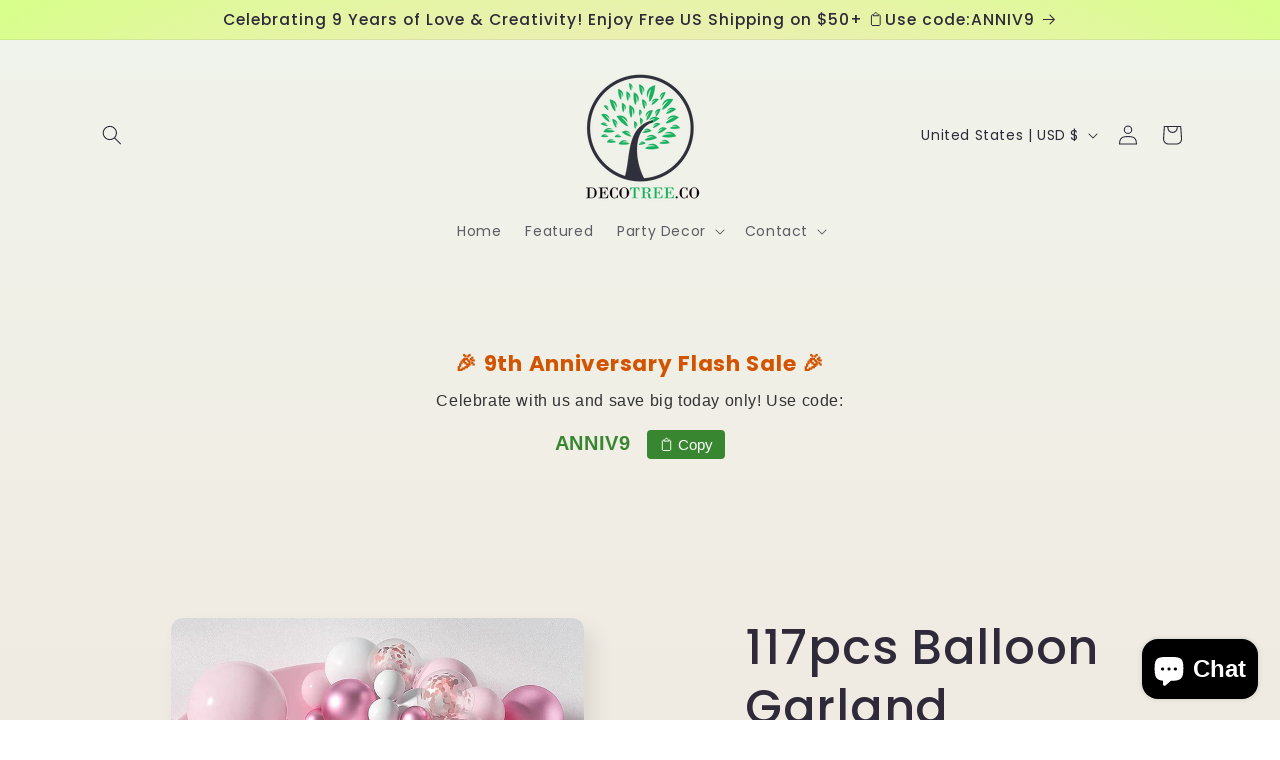

--- FILE ---
content_type: text/javascript; charset=utf-8
request_url: https://www.decotree.co/products/117pcs-balloon-garland-decoration.js
body_size: 630
content:
{"id":7669084717306,"title":"117pcs Balloon Garland Decoration","handle":"117pcs-balloon-garland-decoration","description":"\u003cp\u003eColor: Multicolor\u003c\/p\u003e\u003cp\u003eQuantity: 117 pcs\u003c\/p\u003e\u003cp\u003eMaterial: Latex\u003c\/p\u003e\u003cbr\u003e\u003cp\u003e      Product Measurements     in cm :\u003c\/p\u003e\u003ctable cellspacing=\"0\" cellpadding=\"0\" class=\"\"\u003e\n\u003ctr class=\"\"\u003e\n\u003ctd\u003e                Size              \u003c\/td\u003e\n\u003ctd\u003e                Width               \u003c\/td\u003e\n\u003ctd\u003e                Length               \u003c\/td\u003e\n\u003c\/tr\u003e \u003ctr class=\"\"\u003e\n\u003ctd aria-label=\"Size:one-size\" tabindex=\"0\"\u003e                  one-size                \u003c\/td\u003e\n\u003ctd aria-label=\"Width :20\" tabindex=\"0\"\u003e                  20                \u003c\/td\u003e\n\u003ctd aria-label=\"Length :26\" tabindex=\"0\"\u003e                  26                \u003c\/td\u003e\n\u003c\/tr\u003e\n\u003c\/table\u003e","published_at":"2022-07-06T19:13:47-07:00","created_at":"2022-07-06T19:13:47-07:00","vendor":"Decotree.co Online Shop","type":"Balloon Garland \u0026 Arches","tags":["Balloons","Decorations","Event \u0026 Party Supplies","Home \u0026 Living"],"price":3700,"price_min":3700,"price_max":3700,"available":true,"price_varies":false,"compare_at_price":null,"compare_at_price_min":0,"compare_at_price_max":0,"compare_at_price_varies":false,"variants":[{"id":42962433540346,"title":"one-size","option1":"one-size","option2":null,"option3":null,"sku":"3088204","requires_shipping":true,"taxable":true,"featured_image":{"id":37498294403322,"product_id":7669084717306,"position":1,"created_at":"2022-07-06T19:13:47-07:00","updated_at":"2024-06-09T22:35:46-07:00","alt":"117pcs Balloon Garland Decoration - Decotree.co Online Shop","width":1340,"height":1785,"src":"https:\/\/cdn.shopify.com\/s\/files\/1\/0575\/7855\/3516\/products\/117pcs-balloon-garland-decoration-decotree-co-online-shop-1.jpg?v=1717997746","variant_ids":[42962433540346]},"available":true,"name":"117pcs Balloon Garland Decoration - one-size","public_title":"one-size","options":["one-size"],"price":3700,"weight":0,"compare_at_price":null,"inventory_management":"shopify","barcode":null,"featured_media":{"alt":"117pcs Balloon Garland Decoration - Decotree.co Online Shop","id":30075814478074,"position":1,"preview_image":{"aspect_ratio":0.751,"height":1785,"width":1340,"src":"https:\/\/cdn.shopify.com\/s\/files\/1\/0575\/7855\/3516\/products\/117pcs-balloon-garland-decoration-decotree-co-online-shop-1.jpg?v=1717997746"}},"requires_selling_plan":false,"selling_plan_allocations":[]}],"images":["\/\/cdn.shopify.com\/s\/files\/1\/0575\/7855\/3516\/products\/117pcs-balloon-garland-decoration-decotree-co-online-shop-1.jpg?v=1717997746","\/\/cdn.shopify.com\/s\/files\/1\/0575\/7855\/3516\/products\/117pcs-balloon-garland-decoration-decotree-co-online-shop-2.jpg?v=1717997747","\/\/cdn.shopify.com\/s\/files\/1\/0575\/7855\/3516\/products\/117pcs-balloon-garland-decoration-decotree-co-online-shop-3.jpg?v=1717997748","\/\/cdn.shopify.com\/s\/files\/1\/0575\/7855\/3516\/products\/117pcs-balloon-garland-decoration-decotree-co-online-shop-4.jpg?v=1717997750","\/\/cdn.shopify.com\/s\/files\/1\/0575\/7855\/3516\/products\/117pcs-balloon-garland-decoration-decotree-co-online-shop-5.jpg?v=1717997751"],"featured_image":"\/\/cdn.shopify.com\/s\/files\/1\/0575\/7855\/3516\/products\/117pcs-balloon-garland-decoration-decotree-co-online-shop-1.jpg?v=1717997746","options":[{"name":"size","position":1,"values":["one-size"]}],"url":"\/products\/117pcs-balloon-garland-decoration","media":[{"alt":"117pcs Balloon Garland Decoration - Decotree.co Online Shop","id":30075814478074,"position":1,"preview_image":{"aspect_ratio":0.751,"height":1785,"width":1340,"src":"https:\/\/cdn.shopify.com\/s\/files\/1\/0575\/7855\/3516\/products\/117pcs-balloon-garland-decoration-decotree-co-online-shop-1.jpg?v=1717997746"},"aspect_ratio":0.751,"height":1785,"media_type":"image","src":"https:\/\/cdn.shopify.com\/s\/files\/1\/0575\/7855\/3516\/products\/117pcs-balloon-garland-decoration-decotree-co-online-shop-1.jpg?v=1717997746","width":1340},{"alt":"117pcs Balloon Garland Decoration - Decotree.co Online Shop","id":30075815067898,"position":2,"preview_image":{"aspect_ratio":0.751,"height":1785,"width":1340,"src":"https:\/\/cdn.shopify.com\/s\/files\/1\/0575\/7855\/3516\/products\/117pcs-balloon-garland-decoration-decotree-co-online-shop-2.jpg?v=1717997747"},"aspect_ratio":0.751,"height":1785,"media_type":"image","src":"https:\/\/cdn.shopify.com\/s\/files\/1\/0575\/7855\/3516\/products\/117pcs-balloon-garland-decoration-decotree-co-online-shop-2.jpg?v=1717997747","width":1340},{"alt":"117pcs Balloon Garland Decoration - Decotree.co Online Shop","id":30075815100666,"position":3,"preview_image":{"aspect_ratio":0.751,"height":1785,"width":1340,"src":"https:\/\/cdn.shopify.com\/s\/files\/1\/0575\/7855\/3516\/products\/117pcs-balloon-garland-decoration-decotree-co-online-shop-3.jpg?v=1717997748"},"aspect_ratio":0.751,"height":1785,"media_type":"image","src":"https:\/\/cdn.shopify.com\/s\/files\/1\/0575\/7855\/3516\/products\/117pcs-balloon-garland-decoration-decotree-co-online-shop-3.jpg?v=1717997748","width":1340},{"alt":"117pcs Balloon Garland Decoration - Decotree.co Online Shop","id":30075815133434,"position":4,"preview_image":{"aspect_ratio":0.751,"height":1785,"width":1340,"src":"https:\/\/cdn.shopify.com\/s\/files\/1\/0575\/7855\/3516\/products\/117pcs-balloon-garland-decoration-decotree-co-online-shop-4.jpg?v=1717997750"},"aspect_ratio":0.751,"height":1785,"media_type":"image","src":"https:\/\/cdn.shopify.com\/s\/files\/1\/0575\/7855\/3516\/products\/117pcs-balloon-garland-decoration-decotree-co-online-shop-4.jpg?v=1717997750","width":1340},{"alt":"117pcs Balloon Garland Decoration - Decotree.co Online Shop","id":30075815592186,"position":5,"preview_image":{"aspect_ratio":0.751,"height":1785,"width":1340,"src":"https:\/\/cdn.shopify.com\/s\/files\/1\/0575\/7855\/3516\/products\/117pcs-balloon-garland-decoration-decotree-co-online-shop-5.jpg?v=1717997751"},"aspect_ratio":0.751,"height":1785,"media_type":"image","src":"https:\/\/cdn.shopify.com\/s\/files\/1\/0575\/7855\/3516\/products\/117pcs-balloon-garland-decoration-decotree-co-online-shop-5.jpg?v=1717997751","width":1340}],"requires_selling_plan":false,"selling_plan_groups":[]}